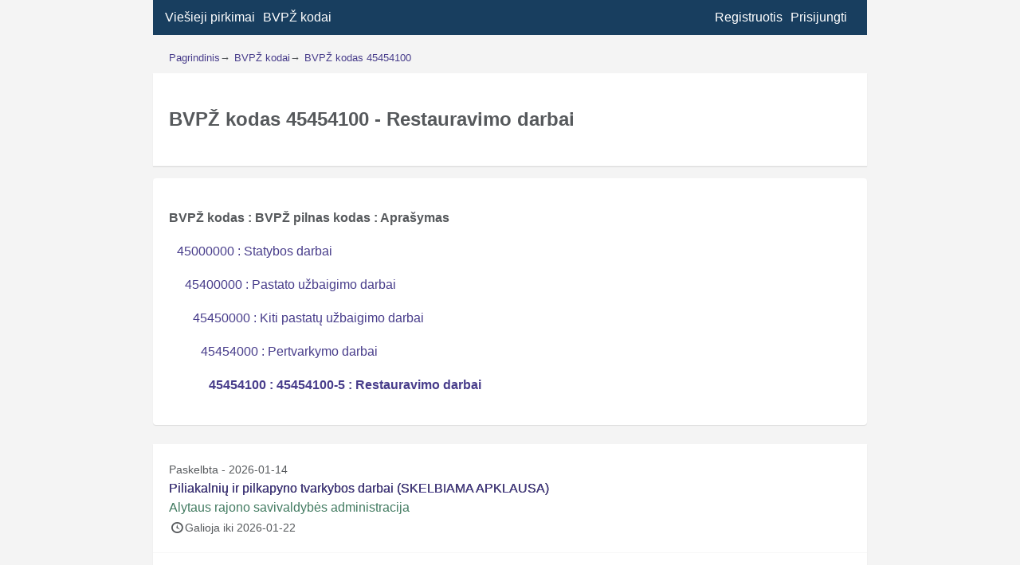

--- FILE ---
content_type: text/html; charset=UTF-8
request_url: https://verslolink.lt/bvpz-kodas/45454100/
body_size: 7468
content:
<!doctype html>
<html lang="lt-LT">
<head>
	<meta charset="UTF-8">
	<meta name="viewport" content="width=device-width, initial-scale=1">
	<link rel="profile" href="https://gmpg.org/xfn/11">
	<link href="https://fonts.googleapis.com/css?family=Roboto&display=swap&subset=latin-ext" rel="stylesheet">
	<link rel="preconnect" href="https://fonts.gstatic.com">
<link href="https://fonts.googleapis.com/css2?family=Barlow+Condensed:wght@500&family=Unica+One&display=swap" rel="stylesheet">
	<meta name='robots' content='index, follow, max-image-preview:large, max-snippet:-1, max-video-preview:-1' />
	<style>img:is([sizes="auto" i], [sizes^="auto," i]) { contain-intrinsic-size: 3000px 1500px }</style>
	
	<!-- This site is optimized with the Yoast SEO plugin v26.7 - https://yoast.com/wordpress/plugins/seo/ -->
	<title>BVPŽ kodas - 45454100 - Restauravimo darbai</title>
	<meta name="description" content="BVPŽ kodas - 45454100. Šiuo kodu žymimi Restauravimo darbai. Pilnas BVPŽ kodų sąrašas" />
	<link rel="canonical" href="https://verslolink.lt/bvpz-kodas/45454100/" />
	<link rel="next" href="https://verslolink.lt/bvpz-kodas/45454100/page/2/" />
	<meta property="og:locale" content="lt_LT" />
	<meta property="og:type" content="article" />
	<meta property="og:title" content="BVPŽ kodas 45454100 ir patogus BVPŽ kodų klasifikatorius" />
	<meta property="og:description" content="BVPŽ kodas - 45454100. Šiuo kodu žymimi Restauravimo darbai. Pilnas BVPŽ kodų sąrašas" />
	<meta property="og:url" content="https://verslolink.lt/bvpz-kodas/45454100/" />
	<meta property="og:site_name" content="Verslo link" />
	<script type="application/ld+json" class="yoast-schema-graph">{"@context":"https://schema.org","@graph":[{"@type":"CollectionPage","@id":"https://verslolink.lt/bvpz-kodas/45454100/","url":"https://verslolink.lt/bvpz-kodas/45454100/","name":"BVPŽ kodas 45454100 ir patogus BVPŽ kodų klasifikatorius","isPartOf":{"@id":"https://verslolink.lt/#website"},"description":"BVPŽ kodas - 45454100. Šiuo kodu žymimi Restauravimo darbai. Pilnas BVPŽ kodų sąrašas","breadcrumb":{"@id":"https://verslolink.lt/bvpz-kodas/45454100/#breadcrumb"},"inLanguage":"lt-LT"},{"@type":"BreadcrumbList","@id":"https://verslolink.lt/bvpz-kodas/45454100/#breadcrumb","itemListElement":[{"@type":"ListItem","position":1,"name":"Home","item":"https://verslolink.lt/"},{"@type":"ListItem","position":2,"name":"45454100"}]},{"@type":"WebSite","@id":"https://verslolink.lt/#website","url":"https://verslolink.lt/","name":"Verslo link","description":"Viešieji pirkimai","potentialAction":[{"@type":"SearchAction","target":{"@type":"EntryPoint","urlTemplate":"https://verslolink.lt/?s={search_term_string}"},"query-input":{"@type":"PropertyValueSpecification","valueRequired":true,"valueName":"search_term_string"}}],"inLanguage":"lt-LT"}]}</script>
	<!-- / Yoast SEO plugin. -->


<link rel='stylesheet' id='wp-block-library-css' href='https://verslolink.lt/wp-includes/css/dist/block-library/style.min.css?ver=6.8.3' type='text/css' media='all' />
<style id='classic-theme-styles-inline-css' type='text/css'>
/*! This file is auto-generated */
.wp-block-button__link{color:#fff;background-color:#32373c;border-radius:9999px;box-shadow:none;text-decoration:none;padding:calc(.667em + 2px) calc(1.333em + 2px);font-size:1.125em}.wp-block-file__button{background:#32373c;color:#fff;text-decoration:none}
</style>
<style id='global-styles-inline-css' type='text/css'>
:root{--wp--preset--aspect-ratio--square: 1;--wp--preset--aspect-ratio--4-3: 4/3;--wp--preset--aspect-ratio--3-4: 3/4;--wp--preset--aspect-ratio--3-2: 3/2;--wp--preset--aspect-ratio--2-3: 2/3;--wp--preset--aspect-ratio--16-9: 16/9;--wp--preset--aspect-ratio--9-16: 9/16;--wp--preset--color--black: #000000;--wp--preset--color--cyan-bluish-gray: #abb8c3;--wp--preset--color--white: #ffffff;--wp--preset--color--pale-pink: #f78da7;--wp--preset--color--vivid-red: #cf2e2e;--wp--preset--color--luminous-vivid-orange: #ff6900;--wp--preset--color--luminous-vivid-amber: #fcb900;--wp--preset--color--light-green-cyan: #7bdcb5;--wp--preset--color--vivid-green-cyan: #00d084;--wp--preset--color--pale-cyan-blue: #8ed1fc;--wp--preset--color--vivid-cyan-blue: #0693e3;--wp--preset--color--vivid-purple: #9b51e0;--wp--preset--gradient--vivid-cyan-blue-to-vivid-purple: linear-gradient(135deg,rgba(6,147,227,1) 0%,rgb(155,81,224) 100%);--wp--preset--gradient--light-green-cyan-to-vivid-green-cyan: linear-gradient(135deg,rgb(122,220,180) 0%,rgb(0,208,130) 100%);--wp--preset--gradient--luminous-vivid-amber-to-luminous-vivid-orange: linear-gradient(135deg,rgba(252,185,0,1) 0%,rgba(255,105,0,1) 100%);--wp--preset--gradient--luminous-vivid-orange-to-vivid-red: linear-gradient(135deg,rgba(255,105,0,1) 0%,rgb(207,46,46) 100%);--wp--preset--gradient--very-light-gray-to-cyan-bluish-gray: linear-gradient(135deg,rgb(238,238,238) 0%,rgb(169,184,195) 100%);--wp--preset--gradient--cool-to-warm-spectrum: linear-gradient(135deg,rgb(74,234,220) 0%,rgb(151,120,209) 20%,rgb(207,42,186) 40%,rgb(238,44,130) 60%,rgb(251,105,98) 80%,rgb(254,248,76) 100%);--wp--preset--gradient--blush-light-purple: linear-gradient(135deg,rgb(255,206,236) 0%,rgb(152,150,240) 100%);--wp--preset--gradient--blush-bordeaux: linear-gradient(135deg,rgb(254,205,165) 0%,rgb(254,45,45) 50%,rgb(107,0,62) 100%);--wp--preset--gradient--luminous-dusk: linear-gradient(135deg,rgb(255,203,112) 0%,rgb(199,81,192) 50%,rgb(65,88,208) 100%);--wp--preset--gradient--pale-ocean: linear-gradient(135deg,rgb(255,245,203) 0%,rgb(182,227,212) 50%,rgb(51,167,181) 100%);--wp--preset--gradient--electric-grass: linear-gradient(135deg,rgb(202,248,128) 0%,rgb(113,206,126) 100%);--wp--preset--gradient--midnight: linear-gradient(135deg,rgb(2,3,129) 0%,rgb(40,116,252) 100%);--wp--preset--font-size--small: 13px;--wp--preset--font-size--medium: 20px;--wp--preset--font-size--large: 36px;--wp--preset--font-size--x-large: 42px;--wp--preset--spacing--20: 0.44rem;--wp--preset--spacing--30: 0.67rem;--wp--preset--spacing--40: 1rem;--wp--preset--spacing--50: 1.5rem;--wp--preset--spacing--60: 2.25rem;--wp--preset--spacing--70: 3.38rem;--wp--preset--spacing--80: 5.06rem;--wp--preset--shadow--natural: 6px 6px 9px rgba(0, 0, 0, 0.2);--wp--preset--shadow--deep: 12px 12px 50px rgba(0, 0, 0, 0.4);--wp--preset--shadow--sharp: 6px 6px 0px rgba(0, 0, 0, 0.2);--wp--preset--shadow--outlined: 6px 6px 0px -3px rgba(255, 255, 255, 1), 6px 6px rgba(0, 0, 0, 1);--wp--preset--shadow--crisp: 6px 6px 0px rgba(0, 0, 0, 1);}:where(.is-layout-flex){gap: 0.5em;}:where(.is-layout-grid){gap: 0.5em;}body .is-layout-flex{display: flex;}.is-layout-flex{flex-wrap: wrap;align-items: center;}.is-layout-flex > :is(*, div){margin: 0;}body .is-layout-grid{display: grid;}.is-layout-grid > :is(*, div){margin: 0;}:where(.wp-block-columns.is-layout-flex){gap: 2em;}:where(.wp-block-columns.is-layout-grid){gap: 2em;}:where(.wp-block-post-template.is-layout-flex){gap: 1.25em;}:where(.wp-block-post-template.is-layout-grid){gap: 1.25em;}.has-black-color{color: var(--wp--preset--color--black) !important;}.has-cyan-bluish-gray-color{color: var(--wp--preset--color--cyan-bluish-gray) !important;}.has-white-color{color: var(--wp--preset--color--white) !important;}.has-pale-pink-color{color: var(--wp--preset--color--pale-pink) !important;}.has-vivid-red-color{color: var(--wp--preset--color--vivid-red) !important;}.has-luminous-vivid-orange-color{color: var(--wp--preset--color--luminous-vivid-orange) !important;}.has-luminous-vivid-amber-color{color: var(--wp--preset--color--luminous-vivid-amber) !important;}.has-light-green-cyan-color{color: var(--wp--preset--color--light-green-cyan) !important;}.has-vivid-green-cyan-color{color: var(--wp--preset--color--vivid-green-cyan) !important;}.has-pale-cyan-blue-color{color: var(--wp--preset--color--pale-cyan-blue) !important;}.has-vivid-cyan-blue-color{color: var(--wp--preset--color--vivid-cyan-blue) !important;}.has-vivid-purple-color{color: var(--wp--preset--color--vivid-purple) !important;}.has-black-background-color{background-color: var(--wp--preset--color--black) !important;}.has-cyan-bluish-gray-background-color{background-color: var(--wp--preset--color--cyan-bluish-gray) !important;}.has-white-background-color{background-color: var(--wp--preset--color--white) !important;}.has-pale-pink-background-color{background-color: var(--wp--preset--color--pale-pink) !important;}.has-vivid-red-background-color{background-color: var(--wp--preset--color--vivid-red) !important;}.has-luminous-vivid-orange-background-color{background-color: var(--wp--preset--color--luminous-vivid-orange) !important;}.has-luminous-vivid-amber-background-color{background-color: var(--wp--preset--color--luminous-vivid-amber) !important;}.has-light-green-cyan-background-color{background-color: var(--wp--preset--color--light-green-cyan) !important;}.has-vivid-green-cyan-background-color{background-color: var(--wp--preset--color--vivid-green-cyan) !important;}.has-pale-cyan-blue-background-color{background-color: var(--wp--preset--color--pale-cyan-blue) !important;}.has-vivid-cyan-blue-background-color{background-color: var(--wp--preset--color--vivid-cyan-blue) !important;}.has-vivid-purple-background-color{background-color: var(--wp--preset--color--vivid-purple) !important;}.has-black-border-color{border-color: var(--wp--preset--color--black) !important;}.has-cyan-bluish-gray-border-color{border-color: var(--wp--preset--color--cyan-bluish-gray) !important;}.has-white-border-color{border-color: var(--wp--preset--color--white) !important;}.has-pale-pink-border-color{border-color: var(--wp--preset--color--pale-pink) !important;}.has-vivid-red-border-color{border-color: var(--wp--preset--color--vivid-red) !important;}.has-luminous-vivid-orange-border-color{border-color: var(--wp--preset--color--luminous-vivid-orange) !important;}.has-luminous-vivid-amber-border-color{border-color: var(--wp--preset--color--luminous-vivid-amber) !important;}.has-light-green-cyan-border-color{border-color: var(--wp--preset--color--light-green-cyan) !important;}.has-vivid-green-cyan-border-color{border-color: var(--wp--preset--color--vivid-green-cyan) !important;}.has-pale-cyan-blue-border-color{border-color: var(--wp--preset--color--pale-cyan-blue) !important;}.has-vivid-cyan-blue-border-color{border-color: var(--wp--preset--color--vivid-cyan-blue) !important;}.has-vivid-purple-border-color{border-color: var(--wp--preset--color--vivid-purple) !important;}.has-vivid-cyan-blue-to-vivid-purple-gradient-background{background: var(--wp--preset--gradient--vivid-cyan-blue-to-vivid-purple) !important;}.has-light-green-cyan-to-vivid-green-cyan-gradient-background{background: var(--wp--preset--gradient--light-green-cyan-to-vivid-green-cyan) !important;}.has-luminous-vivid-amber-to-luminous-vivid-orange-gradient-background{background: var(--wp--preset--gradient--luminous-vivid-amber-to-luminous-vivid-orange) !important;}.has-luminous-vivid-orange-to-vivid-red-gradient-background{background: var(--wp--preset--gradient--luminous-vivid-orange-to-vivid-red) !important;}.has-very-light-gray-to-cyan-bluish-gray-gradient-background{background: var(--wp--preset--gradient--very-light-gray-to-cyan-bluish-gray) !important;}.has-cool-to-warm-spectrum-gradient-background{background: var(--wp--preset--gradient--cool-to-warm-spectrum) !important;}.has-blush-light-purple-gradient-background{background: var(--wp--preset--gradient--blush-light-purple) !important;}.has-blush-bordeaux-gradient-background{background: var(--wp--preset--gradient--blush-bordeaux) !important;}.has-luminous-dusk-gradient-background{background: var(--wp--preset--gradient--luminous-dusk) !important;}.has-pale-ocean-gradient-background{background: var(--wp--preset--gradient--pale-ocean) !important;}.has-electric-grass-gradient-background{background: var(--wp--preset--gradient--electric-grass) !important;}.has-midnight-gradient-background{background: var(--wp--preset--gradient--midnight) !important;}.has-small-font-size{font-size: var(--wp--preset--font-size--small) !important;}.has-medium-font-size{font-size: var(--wp--preset--font-size--medium) !important;}.has-large-font-size{font-size: var(--wp--preset--font-size--large) !important;}.has-x-large-font-size{font-size: var(--wp--preset--font-size--x-large) !important;}
:where(.wp-block-post-template.is-layout-flex){gap: 1.25em;}:where(.wp-block-post-template.is-layout-grid){gap: 1.25em;}
:where(.wp-block-columns.is-layout-flex){gap: 2em;}:where(.wp-block-columns.is-layout-grid){gap: 2em;}
:root :where(.wp-block-pullquote){font-size: 1.5em;line-height: 1.6;}
</style>
<link rel='stylesheet' id='for-procurement-style-css' href='https://verslolink.lt/wp-content/themes/for-procurement/style.css?ver=1768800323' type='text/css' media='all' />
<link rel='stylesheet' id='dashicons-css' href='https://verslolink.lt/wp-includes/css/dashicons.min.css?ver=6.8.3' type='text/css' media='all' />
<script type="text/javascript" src="https://verslolink.lt/wp-includes/js/jquery/jquery.min.js?ver=3.7.1" id="jquery-core-js"></script>
<script type="text/javascript" src="https://verslolink.lt/wp-includes/js/jquery/jquery-migrate.min.js?ver=3.4.1" id="jquery-migrate-js"></script>
		<style type="text/css">
					.site-title,
			.site-description {
				position: absolute;
				clip: rect(1px, 1px, 1px, 1px);
			}
				</style>
		<link rel="icon" href="https://verslolink.lt/wp-content/uploads/2020/04/cropped-icon-1-32x32.png" sizes="32x32" />
<link rel="icon" href="https://verslolink.lt/wp-content/uploads/2020/04/cropped-icon-1-192x192.png" sizes="192x192" />
<link rel="apple-touch-icon" href="https://verslolink.lt/wp-content/uploads/2020/04/cropped-icon-1-180x180.png" />
<meta name="msapplication-TileImage" content="https://verslolink.lt/wp-content/uploads/2020/04/cropped-icon-1-270x270.png" />
	<script data-ad-client="ca-pub-2505365827265152" async src="https://pagead2.googlesyndication.com/pagead/js/adsbygoogle.js"></script>
</head>
<body class="archive tax-bvpz-kodas term-8061 wp-theme-for-procurement hfeed no-sidebar">
<div id="page" class="site">
	<header id="masthead" class="site-header">
		<nav id="site-navigation" class="main-navigation">
			<button class="menu-toggle" aria-controls="primary-menu" aria-expanded="false"></button>
			<div class="menu-menu-1-container"><ul id="primary-menu" class="menu"><li id="menu-item-8" class="menu-item menu-item-type-post_type menu-item-object-page menu-item-home menu-item-8"><a href="https://verslolink.lt/" title="Viešųjų pirkimų paieška">Viešieji pirkimai</a></li>
<li id="menu-item-4219" class="menu-item menu-item-type-post_type menu-item-object-page menu-item-4219"><a href="https://verslolink.lt/bvpz-kodai/" title="BVPŽ kodų paieška">BVPŽ kodai</a></li>
<li class="user_m"></li><li class="user_m"><a href="https://verslolink.lt/prisijungti">Prisijungti</a></li><li class="user_m"><a href="https://verslolink.lt/registruotis">Registruotis</a></li></ul></div>		</nav><!-- #site-navigation -->
	</header><!-- #masthead -->
	
	<div id="content" class="site-content"><nav aria-label="Breadcrumb" id="breadcrumb-wrapper"><ol id="breadcrumb" itemscope="" itemtype="https://schema.org/BreadcrumbList"><li itemprop="itemListElement" itemscope="" itemtype="https://schema.org/ListItem"><a itemprop="item" href="https://verslolink.lt" id="breadcrumb_home_link"><span itemprop="name">Pagrindinis</span></a><meta itemprop="position" content="1"></li><span class="separator" aria-hidden="true"> &rarr;  </span><li itemprop="itemListElement" itemscope="" itemtype="https://schema.org/ListItem"><a itemprop="item" href="https://verslolink.lt/bvpz-kodai" class="title"><span itemprop="name">BVPŽ kodai</span></a><meta itemprop="position" content="2"></li><span class="separator" aria-hidden="true"> &rarr; </span><li itemprop="itemListElement" itemscope="" itemtype="https://schema.org/ListItem"><a itemprop="item" href="https://verslolink.lt/bvpz-kodas/45454100" class="title"><span itemprop="name">BVPŽ kodas 45454100</span></a><meta itemprop="position" content="3"></li></ol></nav>
<div id="primary" class="content-area">
	<main id="main" class="site-main">
		<header class="page-header main-style-wrapper">
			<h1>BVPŽ kodas 45454100 - Restauravimo darbai</h1>		</header><!-- .page-header -->
		<div>
		
	
		
<div id="results">

<p><strong>BVPŽ kodas : BVPŽ pilnas kodas : Aprašymas</strong></p><p><a href="https://verslolink.lt/bvpz-kodas/45000000/" class="cpv-1">45000000 : Statybos darbai</a></p><p><a href="https://verslolink.lt/bvpz-kodas/45400000/" class="cpv-2">45400000 : Pastato užbaigimo darbai</a></p><p><a href="https://verslolink.lt/bvpz-kodas/45450000/" class="cpv-3">45450000 : Kiti pastatų užbaigimo darbai</a></p><p><a href="https://verslolink.lt/bvpz-kodas/45454000/" class="cpv-4">45454000 : Pertvarkymo darbai</a></p><p><a href="https://verslolink.lt/bvpz-kodas/45454100/" class="cpv-5"><strong>45454100 : 45454100-5 : Restauravimo darbai</strong></a></p>	</div>	
	<div>
			</div>

	


<article id="pirkimas-408424" >
	<header class="entry-header">

    <span style="font-size:14px;">Paskelbta - 2026-01-14</span><h4 class="entry-title"><a href="https://verslolink.lt/pirkimas/6160794/" rel="bookmark">Piliakalnių ir pilkapyno tvarkybos darbai (SKELBIAMA APKLAUSA)</a></h4><span class="company-title">Alytaus rajono savivaldybės administracija</span>
				<div class="entry-meta">
					</div><!-- .entry-meta -->
			</header><!-- .entry-header -->

	
	<div class="entry-summary">
		<div><span class="dashicons dashicons-clock"></span><span>Galioja iki 2026-01-22</span></div>	</div><!-- .entry-summary -->

	<footer class="entry-footer">
			</footer><!-- .entry-footer -->
</article><!-- #post-408424 -->



<article id="pirkimas-407611" >
	<header class="entry-header">

    <span style="font-size:14px;">Paskelbta - 2025-12-23</span><h4 class="entry-title"><a href="https://verslolink.lt/pirkimas/4270570/" rel="bookmark">Plungės M. Oginskio dvaro sodybos pastato &#8211; žirgyno (II ir III etapas) rangos darbai (CPO)</a></h4><span class="company-title">Plungės rajono savivaldybės administracija</span>
				<div class="entry-meta">
					</div><!-- .entry-meta -->
			</header><!-- .entry-header -->

	
	<div class="entry-summary">
		<div><span class="dashicons dashicons-clock"></span><span>Galioja iki 2026-01-13</span></div>	</div><!-- .entry-summary -->

	<footer class="entry-footer">
			</footer><!-- .entry-footer -->
</article><!-- #post-407611 -->



<article id="pirkimas-406992" >
	<header class="entry-header">

    <span style="font-size:14px;">Paskelbta - 2025-12-15</span><h4 class="entry-title"><a href="https://verslolink.lt/pirkimas/5867303/" rel="bookmark">Klaipėdos pašto stoties statinių komplekso pašto stoties (u. k. KVR 1173) avarijos grėsmės pašalinimo darbai (skelbiama apklausa)</a></h4><span class="company-title">Kultūros infrastruktūros centras</span>
				<div class="entry-meta">
					</div><!-- .entry-meta -->
			</header><!-- .entry-header -->

	
	<div class="entry-summary">
		<div><span class="dashicons dashicons-clock"></span><span>Galioja iki 2026-01-15</span></div>	</div><!-- .entry-summary -->

	<footer class="entry-footer">
			</footer><!-- .entry-footer -->
</article><!-- #post-406992 -->



<article id="pirkimas-403278" >
	<header class="entry-header">

    <span style="font-size:14px;">Paskelbta - 2025-10-30</span><h4 class="entry-title"><a href="https://verslolink.lt/pirkimas/5211468/" rel="bookmark">Kauno men. mokyklos statinių komplekso (ukvr156969) tvoros (ukvr8473) paveldo tvarkymo darbai (restauravimas, remontas) (supaprastintas atviras)</a></h4><span class="company-title">Kauno kolegija</span>
				<div class="entry-meta">
					</div><!-- .entry-meta -->
			</header><!-- .entry-header -->

	
	<div class="entry-summary">
		<div><span class="dashicons dashicons-clock"></span><span>Galioja iki 2025-11-10</span></div>	</div><!-- .entry-summary -->

	<footer class="entry-footer">
			</footer><!-- .entry-footer -->
</article><!-- #post-403278 -->



<article id="pirkimas-402813" >
	<header class="entry-header">

    <span style="font-size:14px;">Paskelbta - 2025-10-27</span><h4 class="entry-title"><a href="https://verslolink.lt/pirkimas/4957811/" rel="bookmark">Lentvario dvaro sodybos rūmų (u. k. KVR 22202), Trakų rajono sav., Lentvario sen., Lentvario m., Klevų al. 48, polichrominio sienų dekoro restauravimo, konservavimo darbai</a></h4><span class="company-title">Kultūros infrastruktūros centras</span>
				<div class="entry-meta">
					</div><!-- .entry-meta -->
			</header><!-- .entry-header -->

	
	<div class="entry-summary">
		<div><span class="dashicons dashicons-clock"></span><span>Galioja iki 2025-11-25</span></div>	</div><!-- .entry-summary -->

	<footer class="entry-footer">
			</footer><!-- .entry-footer -->
</article><!-- #post-402813 -->



<article id="pirkimas-402810" >
	<header class="entry-header">

    <span style="font-size:14px;">Paskelbta - 2025-10-26</span><h4 class="entry-title"><a href="https://verslolink.lt/pirkimas/5128393/" rel="bookmark">Namo (u.k. 21840) Jiezno g. 2, Alytuje, tvarkybos darbų remontas, restauravimas, avarijos grėsmės pašalinimas (apsaugos techninių priemonių įrengimas)</a></h4><span class="company-title">Alytaus miesto savivaldybės administracija</span>
				<div class="entry-meta">
					</div><!-- .entry-meta -->
			</header><!-- .entry-header -->

	
	<div class="entry-summary">
		<div><span class="dashicons dashicons-clock"></span><span>Galioja iki 2025-11-06</span></div>	</div><!-- .entry-summary -->

	<footer class="entry-footer">
			</footer><!-- .entry-footer -->
</article><!-- #post-402810 -->



<article id="pirkimas-402775" >
	<header class="entry-header">

    <span style="font-size:14px;">Paskelbta - 2025-10-24</span><h4 class="entry-title"><a href="https://verslolink.lt/pirkimas/5121152/" rel="bookmark">Paminklo „Perkūno žirgai“ lipdybos restauravimo, konservavimo darbai (Skelbiama apklausa)</a></h4><span class="company-title">Kauno miesto savivaldybės administracija</span>
				<div class="entry-meta">
					</div><!-- .entry-meta -->
			</header><!-- .entry-header -->

	
	<div class="entry-summary">
		<div><span class="dashicons dashicons-clock"></span><span>Galioja iki 2025-10-31</span></div>	</div><!-- .entry-summary -->

	<footer class="entry-footer">
			</footer><!-- .entry-footer -->
</article><!-- #post-402775 -->



<article id="pirkimas-401365" >
	<header class="entry-header">

    <span style="font-size:14px;">Paskelbta - 2025-10-08</span><h4 class="entry-title"><a href="https://verslolink.lt/pirkimas/4870633/" rel="bookmark">Klaipėdos pašto stoties statinių komplekso pašto stoties (u. k. KVR 1173) avarijos grėsmės pašalinimo darbai (skelbiama apklausa)</a></h4><span class="company-title">Kultūros infrastruktūros centras</span>
				<div class="entry-meta">
					</div><!-- .entry-meta -->
			</header><!-- .entry-header -->

	
	<div class="entry-summary">
		<div><span class="dashicons dashicons-clock"></span><span>Galioja iki 2025-10-22</span></div>	</div><!-- .entry-summary -->

	<footer class="entry-footer">
			</footer><!-- .entry-footer -->
</article><!-- #post-401365 -->



<article id="pirkimas-400864" >
	<header class="entry-header">

    <span style="font-size:14px;">Paskelbta - 2025-10-02</span><h4 class="entry-title"><a href="https://verslolink.lt/pirkimas/4785564/" rel="bookmark">SKULPTŪRINIŲ GRUPIŲ CIKLO TYRIMO, KONSERVAVIMO, RESTAURAVIMO DARBAI</a></h4><span class="company-title">Kultūros paveldo departamentas prie Kultūros ministerijos</span>
				<div class="entry-meta">
					</div><!-- .entry-meta -->
			</header><!-- .entry-header -->

	
	<div class="entry-summary">
		<div><span class="dashicons dashicons-clock"></span><span>Galioja iki 2025-10-10</span></div>	</div><!-- .entry-summary -->

	<footer class="entry-footer">
			</footer><!-- .entry-footer -->
</article><!-- #post-400864 -->



<article id="pirkimas-400424" >
	<header class="entry-header">

    <span style="font-size:14px;">Paskelbta - 2025-09-26</span><h4 class="entry-title"><a href="https://verslolink.lt/pirkimas/4700512/" rel="bookmark">Kauno men mokyklos statinių komplekso (ukvr156969) tvoros (ukvr8473) paveldo tvarkymo darbai (restauravimas, remontas) (supaprastintas atviras)</a></h4><span class="company-title">Kauno kolegija</span>
				<div class="entry-meta">
					</div><!-- .entry-meta -->
			</header><!-- .entry-header -->

	
	<div class="entry-summary">
		<div><span class="dashicons dashicons-clock"></span><span>Galioja iki 2025-10-10</span></div>	</div><!-- .entry-summary -->

	<footer class="entry-footer">
			</footer><!-- .entry-footer -->
</article><!-- #post-400424 -->
<ul class='page-numbers'>
	<li><span aria-current="page" class="page-numbers current"><span class="screen-reader-text">puslapis </span>1</span></li>
	<li><a class="page-numbers" href="https://verslolink.lt/bvpz-kodas/45454100/page/2/"><span class="screen-reader-text">puslapis </span>2</a></li>
	<li><a class="page-numbers" href="https://verslolink.lt/bvpz-kodas/45454100/page/3/"><span class="screen-reader-text">puslapis </span>3</a></li>
	<li><span class="page-numbers dots">&hellip;</span></li>
	<li><a class="page-numbers" href="https://verslolink.lt/bvpz-kodas/45454100/page/37/"><span class="screen-reader-text">puslapis </span>37</a></li>
	<li><a class="next page-numbers" href="https://verslolink.lt/bvpz-kodas/45454100/page/2/">Pirmyn</a></li>
</ul>

	</main><!-- #main -->
</div><!-- #primary -->


	</div><!-- #content -->

	<footer id="colophon" class="site-footer">
		<div class="site-info">
				Turite klausimų ar pasiūlymų? Rašykite el. paštu 			<a href="mailto:info@verslolink.lt">
				info@verslolink.lt			</a>
			<span class="sep">|</span>
			<a href="/apie">
				Apie projektą			</a>
						<span class="sep"></span>
			</div><!-- .site-info -->
	</footer><!-- #colophon -->
</div><!-- #page -->
<script type="speculationrules">
{"prefetch":[{"source":"document","where":{"and":[{"href_matches":"\/*"},{"not":{"href_matches":["\/wp-*.php","\/wp-admin\/*","\/wp-content\/uploads\/*","\/wp-content\/*","\/wp-content\/plugins\/*","\/wp-content\/themes\/for-procurement\/*","\/*\\?(.+)"]}},{"not":{"selector_matches":"a[rel~=\"nofollow\"]"}},{"not":{"selector_matches":".no-prefetch, .no-prefetch a"}}]},"eagerness":"conservative"}]}
</script>
<script type="text/javascript" src="https://verslolink.lt/wp-content/themes/for-procurement/js/navigation.js?ver=20151215" id="for-procurement-navigation-js"></script>
<script type="text/javascript" src="https://verslolink.lt/wp-content/themes/for-procurement/js/skip-link-focus-fix.js?ver=20151215" id="for-procurement-skip-link-focus-fix-js"></script>
<script type="text/javascript" src="https://verslolink.lt/wp-content/themes/for-procurement/js/multiselect.js?ver=1.0.0" id="multiselect-js"></script>
<script type="text/javascript" src="https://verslolink.lt/wp-content/themes/for-procurement/js/scripts.js?ver=20151215" id="for-procurement-scripts-js"></script>
<!-- Global site tag (gtag.js) - Google Analytics -->
<script data-ad-client="ca-pub-2505365827265152" async src="https://pagead2.googlesyndication.com/pagead/js/adsbygoogle.js"></script>
<script async src="https://www.googletagmanager.com/gtag/js?id=UA-91485157-1"></script>
<script>
  window.dataLayer = window.dataLayer || [];
  function gtag(){dataLayer.push(arguments);}
  gtag('js', new Date());

  gtag('config', 'UA-91485157-1');
</script>

</body>
</html>


--- FILE ---
content_type: text/html; charset=utf-8
request_url: https://www.google.com/recaptcha/api2/aframe
body_size: 267
content:
<!DOCTYPE HTML><html><head><meta http-equiv="content-type" content="text/html; charset=UTF-8"></head><body><script nonce="ugHcNFyXfXPGt8PYo4EeVQ">/** Anti-fraud and anti-abuse applications only. See google.com/recaptcha */ try{var clients={'sodar':'https://pagead2.googlesyndication.com/pagead/sodar?'};window.addEventListener("message",function(a){try{if(a.source===window.parent){var b=JSON.parse(a.data);var c=clients[b['id']];if(c){var d=document.createElement('img');d.src=c+b['params']+'&rc='+(localStorage.getItem("rc::a")?sessionStorage.getItem("rc::b"):"");window.document.body.appendChild(d);sessionStorage.setItem("rc::e",parseInt(sessionStorage.getItem("rc::e")||0)+1);localStorage.setItem("rc::h",'1768800325424');}}}catch(b){}});window.parent.postMessage("_grecaptcha_ready", "*");}catch(b){}</script></body></html>